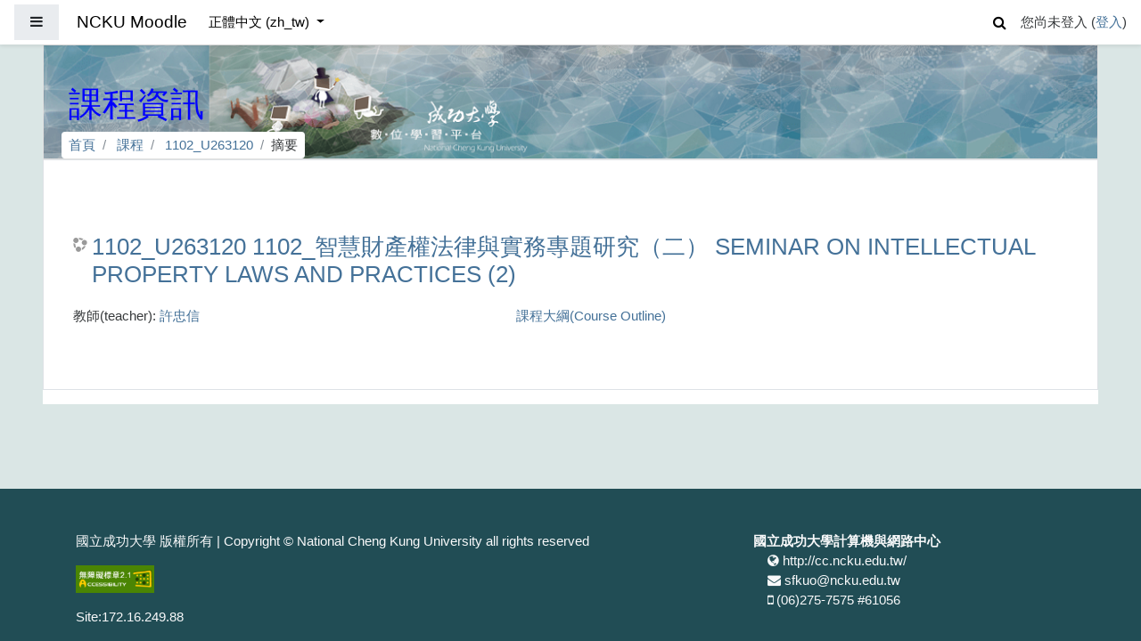

--- FILE ---
content_type: text/html; charset=utf-8
request_url: https://moodle.ncku.edu.tw/course/info.php?id=23012
body_size: 11023
content:
<!DOCTYPE html>

<html  dir="ltr" lang="zh-tw" xml:lang="zh-tw">
<head>
    <title>1102_智慧財產權法律與實務專題研究（二） SEMINAR ON INTELLECTUAL PROPERTY LAWS AND PRACTICES (2)的摘要</title>
    <link rel="shortcut icon" href="https://moodle.ncku.edu.tw/theme/image.php/fordson/theme/1755845113/favicon" />
    <meta http-equiv="Content-Type" content="text/html; charset=utf-8" />
<meta name="keywords" content="moodle, 1102_智慧財產權法律與實務專題研究（二） SEMINAR ON INTELLECTUAL PROPERTY LAWS AND PRACTICES (2)的摘要" />
<link rel="stylesheet" type="text/css" href="https://moodle.ncku.edu.tw/theme/yui_combo.php?rollup/3.17.2/yui-moodlesimple-min.css" /><script id="firstthemesheet" type="text/css">/** Required in order to fix style inclusion problems in IE with YUI **/</script><link rel="stylesheet" type="text/css" href="https://moodle.ncku.edu.tw/theme/styles.php/fordson/1755845113_1/all" />
<script type="text/javascript">
//<![CDATA[
var M = {}; M.yui = {};
M.pageloadstarttime = new Date();
M.cfg = {"wwwroot":"https:\/\/moodle.ncku.edu.tw","sesskey":"joCdHtT0Zj","sessiontimeout":"7200","themerev":"1755845113","slasharguments":1,"theme":"fordson","iconsystemmodule":"core\/icon_system_fontawesome","jsrev":"1765243977","admin":"admin","svgicons":true,"usertimezone":"Asia\/Taipei","contextid":910753,"langrev":1765243977,"templaterev":"1755845113"};var yui1ConfigFn = function(me) {if(/-skin|reset|fonts|grids|base/.test(me.name)){me.type='css';me.path=me.path.replace(/\.js/,'.css');me.path=me.path.replace(/\/yui2-skin/,'/assets/skins/sam/yui2-skin')}};
var yui2ConfigFn = function(me) {var parts=me.name.replace(/^moodle-/,'').split('-'),component=parts.shift(),module=parts[0],min='-min';if(/-(skin|core)$/.test(me.name)){parts.pop();me.type='css';min=''}
if(module){var filename=parts.join('-');me.path=component+'/'+module+'/'+filename+min+'.'+me.type}else{me.path=component+'/'+component+'.'+me.type}};
YUI_config = {"debug":false,"base":"https:\/\/moodle.ncku.edu.tw\/lib\/yuilib\/3.17.2\/","comboBase":"https:\/\/moodle.ncku.edu.tw\/theme\/yui_combo.php?","combine":true,"filter":null,"insertBefore":"firstthemesheet","groups":{"yui2":{"base":"https:\/\/moodle.ncku.edu.tw\/lib\/yuilib\/2in3\/2.9.0\/build\/","comboBase":"https:\/\/moodle.ncku.edu.tw\/theme\/yui_combo.php?","combine":true,"ext":false,"root":"2in3\/2.9.0\/build\/","patterns":{"yui2-":{"group":"yui2","configFn":yui1ConfigFn}}},"moodle":{"name":"moodle","base":"https:\/\/moodle.ncku.edu.tw\/theme\/yui_combo.php?m\/1765243977\/","combine":true,"comboBase":"https:\/\/moodle.ncku.edu.tw\/theme\/yui_combo.php?","ext":false,"root":"m\/1765243977\/","patterns":{"moodle-":{"group":"moodle","configFn":yui2ConfigFn}},"filter":null,"modules":{"moodle-core-actionmenu":{"requires":["base","event","node-event-simulate"]},"moodle-core-blocks":{"requires":["base","node","io","dom","dd","dd-scroll","moodle-core-dragdrop","moodle-core-notification"]},"moodle-core-chooserdialogue":{"requires":["base","panel","moodle-core-notification"]},"moodle-core-dragdrop":{"requires":["base","node","io","dom","dd","event-key","event-focus","moodle-core-notification"]},"moodle-core-event":{"requires":["event-custom"]},"moodle-core-formchangechecker":{"requires":["base","event-focus","moodle-core-event"]},"moodle-core-handlebars":{"condition":{"trigger":"handlebars","when":"after"}},"moodle-core-languninstallconfirm":{"requires":["base","node","moodle-core-notification-confirm","moodle-core-notification-alert"]},"moodle-core-lockscroll":{"requires":["plugin","base-build"]},"moodle-core-maintenancemodetimer":{"requires":["base","node"]},"moodle-core-notification":{"requires":["moodle-core-notification-dialogue","moodle-core-notification-alert","moodle-core-notification-confirm","moodle-core-notification-exception","moodle-core-notification-ajaxexception"]},"moodle-core-notification-dialogue":{"requires":["base","node","panel","escape","event-key","dd-plugin","moodle-core-widget-focusafterclose","moodle-core-lockscroll"]},"moodle-core-notification-alert":{"requires":["moodle-core-notification-dialogue"]},"moodle-core-notification-confirm":{"requires":["moodle-core-notification-dialogue"]},"moodle-core-notification-exception":{"requires":["moodle-core-notification-dialogue"]},"moodle-core-notification-ajaxexception":{"requires":["moodle-core-notification-dialogue"]},"moodle-core-popuphelp":{"requires":["moodle-core-tooltip"]},"moodle-core-tooltip":{"requires":["base","node","io-base","moodle-core-notification-dialogue","json-parse","widget-position","widget-position-align","event-outside","cache-base"]},"moodle-core_availability-form":{"requires":["base","node","event","event-delegate","panel","moodle-core-notification-dialogue","json"]},"moodle-backup-backupselectall":{"requires":["node","event","node-event-simulate","anim"]},"moodle-backup-confirmcancel":{"requires":["node","node-event-simulate","moodle-core-notification-confirm"]},"moodle-course-categoryexpander":{"requires":["node","event-key"]},"moodle-course-dragdrop":{"requires":["base","node","io","dom","dd","dd-scroll","moodle-core-dragdrop","moodle-core-notification","moodle-course-coursebase","moodle-course-util"]},"moodle-course-formatchooser":{"requires":["base","node","node-event-simulate"]},"moodle-course-management":{"requires":["base","node","io-base","moodle-core-notification-exception","json-parse","dd-constrain","dd-proxy","dd-drop","dd-delegate","node-event-delegate"]},"moodle-course-modchooser":{"requires":["moodle-core-chooserdialogue","moodle-course-coursebase"]},"moodle-course-util":{"requires":["node"],"use":["moodle-course-util-base"],"submodules":{"moodle-course-util-base":{},"moodle-course-util-section":{"requires":["node","moodle-course-util-base"]},"moodle-course-util-cm":{"requires":["node","moodle-course-util-base"]}}},"moodle-form-dateselector":{"requires":["base","node","overlay","calendar"]},"moodle-form-passwordunmask":{"requires":[]},"moodle-form-shortforms":{"requires":["node","base","selector-css3","moodle-core-event"]},"moodle-question-chooser":{"requires":["moodle-core-chooserdialogue"]},"moodle-question-preview":{"requires":["base","dom","event-delegate","event-key","core_question_engine"]},"moodle-question-searchform":{"requires":["base","node"]},"moodle-availability_completion-form":{"requires":["base","node","event","moodle-core_availability-form"]},"moodle-availability_date-form":{"requires":["base","node","event","io","moodle-core_availability-form"]},"moodle-availability_grade-form":{"requires":["base","node","event","moodle-core_availability-form"]},"moodle-availability_group-form":{"requires":["base","node","event","moodle-core_availability-form"]},"moodle-availability_grouping-form":{"requires":["base","node","event","moodle-core_availability-form"]},"moodle-availability_profile-form":{"requires":["base","node","event","moodle-core_availability-form"]},"moodle-mod_assign-history":{"requires":["node","transition"]},"moodle-mod_attendance-groupfilter":{"requires":["base","node"]},"moodle-mod_bigbluebuttonbn-broker":{"requires":["base","node","datasource-get","datasource-jsonschema","datasource-polling","moodle-core-notification"]},"moodle-mod_bigbluebuttonbn-imports":{"requires":["base","node"]},"moodle-mod_bigbluebuttonbn-modform":{"requires":["base","node"]},"moodle-mod_bigbluebuttonbn-recordings":{"requires":["base","node","datasource-get","datasource-jsonschema","datasource-polling","moodle-core-notification"]},"moodle-mod_bigbluebuttonbn-rooms":{"requires":["base","node","datasource-get","datasource-jsonschema","datasource-polling","moodle-core-notification"]},"moodle-mod_quiz-autosave":{"requires":["base","node","event","event-valuechange","node-event-delegate","io-form"]},"moodle-mod_quiz-dragdrop":{"requires":["base","node","io","dom","dd","dd-scroll","moodle-core-dragdrop","moodle-core-notification","moodle-mod_quiz-quizbase","moodle-mod_quiz-util-base","moodle-mod_quiz-util-page","moodle-mod_quiz-util-slot","moodle-course-util"]},"moodle-mod_quiz-modform":{"requires":["base","node","event"]},"moodle-mod_quiz-questionchooser":{"requires":["moodle-core-chooserdialogue","moodle-mod_quiz-util","querystring-parse"]},"moodle-mod_quiz-quizbase":{"requires":["base","node"]},"moodle-mod_quiz-toolboxes":{"requires":["base","node","event","event-key","io","moodle-mod_quiz-quizbase","moodle-mod_quiz-util-slot","moodle-core-notification-ajaxexception"]},"moodle-mod_quiz-util":{"requires":["node","moodle-core-actionmenu"],"use":["moodle-mod_quiz-util-base"],"submodules":{"moodle-mod_quiz-util-base":{},"moodle-mod_quiz-util-slot":{"requires":["node","moodle-mod_quiz-util-base"]},"moodle-mod_quiz-util-page":{"requires":["node","moodle-mod_quiz-util-base"]}}},"moodle-message_airnotifier-toolboxes":{"requires":["base","node","io"]},"moodle-filter_glossary-autolinker":{"requires":["base","node","io-base","json-parse","event-delegate","overlay","moodle-core-event","moodle-core-notification-alert","moodle-core-notification-exception","moodle-core-notification-ajaxexception"]},"moodle-filter_mathjaxloader-loader":{"requires":["moodle-core-event"]},"moodle-editor_atto-rangy":{"requires":[]},"moodle-editor_atto-editor":{"requires":["node","transition","io","overlay","escape","event","event-simulate","event-custom","node-event-html5","node-event-simulate","yui-throttle","moodle-core-notification-dialogue","moodle-core-notification-confirm","moodle-editor_atto-rangy","handlebars","timers","querystring-stringify"]},"moodle-editor_atto-plugin":{"requires":["node","base","escape","event","event-outside","handlebars","event-custom","timers","moodle-editor_atto-menu"]},"moodle-editor_atto-menu":{"requires":["moodle-core-notification-dialogue","node","event","event-custom"]},"moodle-report_eventlist-eventfilter":{"requires":["base","event","node","node-event-delegate","datatable","autocomplete","autocomplete-filters"]},"moodle-report_loglive-fetchlogs":{"requires":["base","event","node","io","node-event-delegate"]},"moodle-gradereport_grader-gradereporttable":{"requires":["base","node","event","handlebars","overlay","event-hover"]},"moodle-gradereport_history-userselector":{"requires":["escape","event-delegate","event-key","handlebars","io-base","json-parse","moodle-core-notification-dialogue"]},"moodle-tool_capability-search":{"requires":["base","node"]},"moodle-tool_lp-dragdrop-reorder":{"requires":["moodle-core-dragdrop"]},"moodle-tool_monitor-dropdown":{"requires":["base","event","node"]},"moodle-assignfeedback_editpdf-editor":{"requires":["base","event","node","io","graphics","json","event-move","event-resize","transition","querystring-stringify-simple","moodle-core-notification-dialog","moodle-core-notification-alert","moodle-core-notification-warning","moodle-core-notification-exception","moodle-core-notification-ajaxexception"]},"moodle-atto_accessibilitychecker-button":{"requires":["color-base","moodle-editor_atto-plugin"]},"moodle-atto_accessibilityhelper-button":{"requires":["moodle-editor_atto-plugin"]},"moodle-atto_align-button":{"requires":["moodle-editor_atto-plugin"]},"moodle-atto_bold-button":{"requires":["moodle-editor_atto-plugin"]},"moodle-atto_charmap-button":{"requires":["moodle-editor_atto-plugin"]},"moodle-atto_clear-button":{"requires":["moodle-editor_atto-plugin"]},"moodle-atto_collapse-button":{"requires":["moodle-editor_atto-plugin"]},"moodle-atto_emojipicker-button":{"requires":["moodle-editor_atto-plugin"]},"moodle-atto_emoticon-button":{"requires":["moodle-editor_atto-plugin"]},"moodle-atto_equation-button":{"requires":["moodle-editor_atto-plugin","moodle-core-event","io","event-valuechange","tabview","array-extras"]},"moodle-atto_fullscreen-button":{"requires":["event-resize","moodle-editor_atto-plugin"]},"moodle-atto_h5p-button":{"requires":["moodle-editor_atto-plugin"]},"moodle-atto_html-codemirror":{"requires":["moodle-atto_html-codemirror-skin"]},"moodle-atto_html-beautify":{},"moodle-atto_html-button":{"requires":["promise","moodle-editor_atto-plugin","moodle-atto_html-beautify","moodle-atto_html-codemirror","event-valuechange"]},"moodle-atto_image-button":{"requires":["moodle-editor_atto-plugin"]},"moodle-atto_indent-button":{"requires":["moodle-editor_atto-plugin"]},"moodle-atto_italic-button":{"requires":["moodle-editor_atto-plugin"]},"moodle-atto_link-button":{"requires":["moodle-editor_atto-plugin"]},"moodle-atto_managefiles-button":{"requires":["moodle-editor_atto-plugin"]},"moodle-atto_managefiles-usedfiles":{"requires":["node","escape"]},"moodle-atto_media-button":{"requires":["moodle-editor_atto-plugin","moodle-form-shortforms"]},"moodle-atto_noautolink-button":{"requires":["moodle-editor_atto-plugin"]},"moodle-atto_orderedlist-button":{"requires":["moodle-editor_atto-plugin"]},"moodle-atto_recordrtc-button":{"requires":["moodle-editor_atto-plugin","moodle-atto_recordrtc-recording"]},"moodle-atto_recordrtc-recording":{"requires":["moodle-atto_recordrtc-button"]},"moodle-atto_rtl-button":{"requires":["moodle-editor_atto-plugin"]},"moodle-atto_strike-button":{"requires":["moodle-editor_atto-plugin"]},"moodle-atto_subscript-button":{"requires":["moodle-editor_atto-plugin"]},"moodle-atto_superscript-button":{"requires":["moodle-editor_atto-plugin"]},"moodle-atto_table-button":{"requires":["moodle-editor_atto-plugin","moodle-editor_atto-menu","event","event-valuechange"]},"moodle-atto_title-button":{"requires":["moodle-editor_atto-plugin"]},"moodle-atto_underline-button":{"requires":["moodle-editor_atto-plugin"]},"moodle-atto_undo-button":{"requires":["moodle-editor_atto-plugin"]},"moodle-atto_unorderedlist-button":{"requires":["moodle-editor_atto-plugin"]},"moodle-atto_wordimport-button":{"requires":["moodle-editor_atto-plugin"]}}},"gallery":{"name":"gallery","base":"https:\/\/moodle.ncku.edu.tw\/lib\/yuilib\/gallery\/","combine":true,"comboBase":"https:\/\/moodle.ncku.edu.tw\/theme\/yui_combo.php?","ext":false,"root":"gallery\/1765243977\/","patterns":{"gallery-":{"group":"gallery"}}}},"modules":{"core_filepicker":{"name":"core_filepicker","fullpath":"https:\/\/moodle.ncku.edu.tw\/lib\/javascript.php\/1765243977\/repository\/filepicker.js","requires":["base","node","node-event-simulate","json","async-queue","io-base","io-upload-iframe","io-form","yui2-treeview","panel","cookie","datatable","datatable-sort","resize-plugin","dd-plugin","escape","moodle-core_filepicker","moodle-core-notification-dialogue"]},"core_comment":{"name":"core_comment","fullpath":"https:\/\/moodle.ncku.edu.tw\/lib\/javascript.php\/1765243977\/comment\/comment.js","requires":["base","io-base","node","json","yui2-animation","overlay","escape"]},"mathjax":{"name":"mathjax","fullpath":"https:\/\/moodle.ncku.edu.tw\/lib\/MathJax-2.7.6\/MathJax.js?delayStartupUntil=configured"}}};
M.yui.loader = {modules: {}};

//]]>
</script>

    <meta name="viewport" content="width=device-width, initial-scale=1.0">
</head>
<body  id="page-course-info" class="format-topics  path-course chrome dir-ltr lang-zh_tw yui-skin-sam yui3-skin-sam moodle-ncku-edu-tw pagelayout-incourse course-23012 context-910753 category-2977 notloggedin ">

<div id="page-wrapper">

    <div>
    <a class="sr-only sr-only-focusable" href="#maincontent">跳到主要內容</a>
</div><script type="text/javascript" src="https://moodle.ncku.edu.tw/lib/javascript.php/1765243977/lib/babel-polyfill/polyfill.min.js"></script>
<script type="text/javascript" src="https://moodle.ncku.edu.tw/lib/javascript.php/1765243977/lib/mdn-polyfills/polyfill.js"></script>
<script type="text/javascript" src="https://moodle.ncku.edu.tw/theme/yui_combo.php?rollup/3.17.2/yui-moodlesimple-min.js"></script><script type="text/javascript" src="https://moodle.ncku.edu.tw/theme/jquery.php/core/jquery-3.4.1.min.js"></script>
<script type="text/javascript" src="https://moodle.ncku.edu.tw/lib/javascript.php/1765243977/lib/javascript-static.js"></script>
<script type="text/javascript">
//<![CDATA[
document.body.className += ' jsenabled';
//]]>
</script>



    <nav class="fixed-top navbar navbar-fhs   navbar-expand moodle-has-zindex">
            <div data-region="drawer-toggle" class="d-inline-block mr-3">
                <button id="nav_button" aria-expanded="false" aria-controls="nav-drawer" type="button" class="btn nav-link float-sm-left mr-1 btn-secondary" data-action="toggle-drawer" data-side="left" data-preference="drawer-open-nav"><i class="icon fa fa-bars fa-fw " aria-hidden="true"  ></i><span class="sr-only">側板</span></button>
                <div id="nav-drawer" data-region="drawer" class="d-print-none moodle-has-zindex closed" aria-hidden="true" tabindex="-1">
                    <nav class="list-group" aria-label="1102_U263120">
                        <ul>
                                <li>
                                    <a class="list-group-item list-group-item-action " href="https://moodle.ncku.edu.tw/course/view.php?id=23012" data-key="coursehome" data-isexpandable="0" data-indent="0" data-showdivider="0" data-type="60" data-nodetype="0" data-collapse="0" data-forceopen="0" data-isactive="0" data-hidden="0" data-preceedwithhr="0"  title="1102_U263120">
                                        <div class="ml-0">
                                            <div class="media">
                                                    <span class="media-left">
                                                        <i class="icon fa fa-graduation-cap fa-fw " aria-hidden="true"  ></i>
                                                    </span>
                                                <span class="media-body ">1102_U263120</span>
                                            </div>
                                        </div>
                                    </a>
                                </li>
                                </ul>
                                </nav>
                                <nav class="list-group mt-1" aria-label="網站">
                                <ul>
                                <li>
                                    <a class="list-group-item list-group-item-action " href="https://moodle.ncku.edu.tw/" data-key="home" data-isexpandable="0" data-indent="0" data-showdivider="1" data-type="1" data-nodetype="1" data-collapse="0" data-forceopen="1" data-isactive="0" data-hidden="0" data-preceedwithhr="0"  title="首頁">
                                        <div class="ml-0">
                                            <div class="media">
                                                    <span class="media-left">
                                                        <i class="icon fa fa-home fa-fw " aria-hidden="true"  ></i>
                                                    </span>
                                                <span class="media-body ">首頁</span>
                                            </div>
                                        </div>
                                    </a>
                                </li>
                        </ul>
                    </nav>
                </div>
            </div>
            <a href="https://moodle.ncku.edu.tw" class="navbar-brand 
                    d-none d-sm-inline
                    " title="Go to Home">
                <span class="site-name d-none d-md-inline">NCKU Moodle</span>
            </a>
            
            <!-- course_controls -->
            <div class="coursecontrols nav-item d-flex">
                
                
            </div>
    
            <ul class="navbar-nav d-none d-md-flex">
                <!-- custom_menu -->
                
                <li class="dropdown nav-item">
    <a class="dropdown-toggle nav-link" id="drop-down-69714a196613b69714a195a8d74" data-toggle="dropdown" aria-haspopup="true" aria-expanded="false" href="#" aria-controls="drop-down-menu-69714a196613b69714a195a8d74" title="Language menu">
        正體中文 ‎(zh_tw)‎
    </a>
    <div class="dropdown-menu" role="menu" id="drop-down-menu-69714a196613b69714a195a8d74" aria-labelledby="drop-down-69714a196613b69714a195a8d74">
                <a class="dropdown-item" role="menuitem" href="https://moodle.ncku.edu.tw/course/info.php?id=23012&amp;lang=zh_cn" title="简体中文 ‎(zh_cn)‎">简体中文 ‎(zh_cn)‎</a>
                <a class="dropdown-item" role="menuitem" href="https://moodle.ncku.edu.tw/course/info.php?id=23012&amp;lang=ja" title="日本語 ‎(ja)‎">日本語 ‎(ja)‎</a>
                <a class="dropdown-item" role="menuitem" href="https://moodle.ncku.edu.tw/course/info.php?id=23012&amp;lang=zh_tw" title="正體中文 ‎(zh_tw)‎">正體中文 ‎(zh_tw)‎</a>
                <a class="dropdown-item" role="menuitem" href="https://moodle.ncku.edu.tw/course/info.php?id=23012&amp;lang=en" title="English ‎(en)‎">English ‎(en)‎</a>
    </div>
</li>
                <!-- page_heading_menu -->
                
            </ul>
            <ul class="nav navbar-nav ml-auto">
                <div class="d-none d-lg-block">
                <div class="search-input-wrapper nav-link" id="69714a1966186"><div role="button" tabindex="0"><i class="icon fa fa-search fa-fw "  title="搜尋" aria-label="搜尋"></i></div><form class="search-input-form" action="https://moodle.ncku.edu.tw/search/index.php"><label for="id_q_69714a1966186" class="accesshide">請輸入您的查詢條件</label><input type="text" name="q" placeholder="搜尋" size="13" tabindex="-1" id="id_q_69714a1966186" class="form-control" aria-labelledby="searchbtn"></input><input type="hidden" name="context" value="910753" /></form></div>
            </div>
                <!-- navbar_plugin_output -->
                <li class="nav-item">
                
                </li>
                <!-- user_menu -->
                <li class="nav-item d-flex align-items-center">
                    <div class="usermenu"><span class="login">您尚未登入 (<a href="https://moodle.ncku.edu.tw/login/index.php">登入</a>)</span></div>
                </li>
            </ul>
            <!-- search_box -->
    </nav>
    


    <div id="page" class="container-fluid">
        
        <div id="learningcontent">
        
            
            <header id="page-header" class="row">
    <div class="col-12 pt-3 pb-3">
	<noscript> 
	 <p>您的瀏覽器目前不支援JavaScript功能，若網頁功能無法正常使用時，請開啟瀏覽器的JavaScript。</p>
	</noscript>
        <div class="card ">
                <div class="headerbkg"><div class="customimage" style="background-image: url(&quot;//moodle.ncku.edu.tw/pluginfile.php/1/theme_fordson/headerdefaultimage/1755845113/headerbg_moodle_5.png&quot;); background-size: cover; background-position:center;
                width: 100%; height: 100%;"></div></div>
            <div class="card-body ">
                <div class="d-flex">
                    <div class="mr-auto">
                        <div class="page-context-header"><div class="page-header-headings"><h1>課程資訊</h1></div></div>
                    </div>

                </div>
                <div class="d-flex flex-wrap">
                    <div id="page-navbar">
                        <nav role="navigation" aria-label="網頁導覽">
    <ul class="breadcrumb">
                <li class="breadcrumb-item">
                    <a href="https://moodle.ncku.edu.tw/"  >首頁</a>
                </li>
                <li class="breadcrumb-item">
                    <a href="https://moodle.ncku.edu.tw/course/index.php"  >課程</a>
                </li>
                <li class="breadcrumb-item">
                    <a href="https://moodle.ncku.edu.tw/course/view.php?id=23012"  title="1102_智慧財產權法律與實務專題研究（二） SEMINAR ON INTELLECTUAL PROPERTY LAWS AND PRACTICES (2)">1102_U263120</a>
                </li>
                <li class="breadcrumb-item">摘要</li>
    </ul>
</nav>
                    </div>
                    <div class="ml-auto d-flex">
                        
                    </div>
                    <div id="course-header">
                        
                    </div>
                </div>
            </div>
        </div>
    </div>
</header>
            
            <div id="page-content" class="row pb-3">
                <div id="region-main-box" class="col-12">
                    <section id="region-main" >

                                
                                <span class="notifications" id="user-notifications"></span>
                                <div role="main"><span id="maincontent"></span><div class="box py-3 generalbox info"><div class="coursebox clearfix" data-courseid="23012" data-type="1"><div class="info"><h3 class="coursename"><a class="" title="點按進入課程 1102_U263120 1102_智慧財產權法律與實務專題研究（二） SEMINAR ON INTELLECTUAL PROPERTY LAWS AND PRACTICES (2)" href="https://moodle.ncku.edu.tw/course/view.php?id=23012">1102_U263120 1102_智慧財產權法律與實務專題研究（二） SEMINAR ON INTELLECTUAL PROPERTY LAWS AND PRACTICES (2)</a></h3><div class="moreinfo"></div></div><div class="content"><div class="summary"><div class="no-overflow"><a href="http://class-qry.acad.ncku.edu.tw/syllabus/online_display.php?syear=0110&sem=2&co_no=U263120&class_code=" target="_blank" title="課程大綱(Course Outline)(另開新視窗)">課程大綱(Course Outline)</a></div></div><ul class="teachers"><li>教師(teacher): <a title="教師  許忠信" href="https://moodle.ncku.edu.tw/user/view.php?id=1485&amp;course=1"> 許忠信</a></li></ul></div></div></div><br /></div>
                                

                    </section>
                </div>
            </div>
        </div>
    </div>

    

	


    
    <footer id="page-footer" class="py-3 text-light">
        <div class="container">
    
            <div id="course-footer"></div>
    
            <div class="row">
    
                    <div class="col-md-8">
                        <div class="text_to_html"><p>國立成功大學 版權所有 | Copyright © National Cheng Kung University all rights reserved</p><p><a href="https://accessibility.moda.gov.tw/Applications/Detail?category=20230731133004" title="無障礙網站"><img src="https://moodle.ncku.edu.tw/pluginfile.php/1371089/mod_resource/content/1/accessibility_badge.png" border="0" width="88" height="31" alt="通過A無障礙網頁檢測" /></a></p></div>Site:172.16.249.88
    <!--
                        <div class="logininfo">您尚未登入 (<a href="https://moodle.ncku.edu.tw/login/index.php">登入</a>)</div>
    
                        <div class="homelink"><a href="https://moodle.ncku.edu.tw/course/view.php?id=23012">1102_U263120</a></div>
    
    -->
                    </div>
    
                    <div class="col-md-4">
                        <div class="brandbox">
    			<!--
                            <h3>國立成功大學計算機與網路中心</h3>
    			-->
    			<strong>國立成功大學計算機與網路中心</strong>
                                <ul class="footercontact">
                                    <li><i class="fa fa-globe"></i>  http://cc.ncku.edu.tw/</li>
                                    <li><i class="fa fa-envelope"></i>  sfkuo@ncku.edu.tw</li>
                                    <li><i class="fa fa-mobile-phone"></i>  (06)275-7575 #61056</li>
                                </ul>
    
                            
    
                        </div>
                    </div>
    
            </div>
            <nav class="nav navbar-nav d-md-none">
                    <ul class="list-unstyled pt-3">
                                        <li><a href="#" title="語言">正體中文 ‎(zh_tw)‎</a></li>
                                    <li>
                                        <ul class="list-unstyled ml-3">
                                                            <li><a href="https://moodle.ncku.edu.tw/course/info.php?id=23012&amp;lang=zh_cn" title="简体中文 ‎(zh_cn)‎">简体中文 ‎(zh_cn)‎</a></li>
                                                            <li><a href="https://moodle.ncku.edu.tw/course/info.php?id=23012&amp;lang=ja" title="日本語 ‎(ja)‎">日本語 ‎(ja)‎</a></li>
                                                            <li><a href="https://moodle.ncku.edu.tw/course/info.php?id=23012&amp;lang=zh_tw" title="正體中文 ‎(zh_tw)‎">正體中文 ‎(zh_tw)‎</a></li>
                                                            <li><a href="https://moodle.ncku.edu.tw/course/info.php?id=23012&amp;lang=en" title="English ‎(en)‎">English ‎(en)‎</a></li>
                                        </ul>
                                    </li>
                    </ul>
            </nav>
            
            
<!-- google -->
<!--
<script type="text/javascript">
  (function(i,s,o,g,r,a,m){i['GoogleAnalyticsObject']=r;i[r]=i[r]||function(){
  (i[r].q=i[r].q||[]).push(arguments)},i[r].l=1*new Date();a=s.createElement(o),
  m=s.getElementsByTagName(o)[0];a.async=1;a.src=g;m.parentNode.insertBefore(a,m)
  })(window,document,'script','//www.google-analytics.com/analytics.js','ga');

  ga('create', 'UA-58613150-1', 'auto');
  ga('send', 'pageview');

</script>
-->
<!-- Global site tag (gtag.js) - Google Analytics -->

<script async src="https://www.googletagmanager.com/gtag/js?id=G-V5263G30EE"></script>
<script>
  window.dataLayer = window.dataLayer || [];
  function gtag(){dataLayer.push(arguments);}
  gtag('js', new Date());

  gtag('config', 'G-V5263G30EE');
</script>

<script>
        document.addEventListener("keyup", disableSubmenu);
        function disableSubmenu(e) {
            var y = document.getElementById("nav_button");
            var status = y.getAttribute("aria-expanded");
            if(status=="false"){
                $("ul li a.list-group-item").attr("tabindex", -1);
            }
            else{
                $("ul li a.list-group-item").attr("tabindex", 0);
            }
        }
    </script><script type="text/javascript">
//<![CDATA[
var require = {
    baseUrl : 'https://moodle.ncku.edu.tw/lib/requirejs.php/1765243977/',
    // We only support AMD modules with an explicit define() statement.
    enforceDefine: true,
    skipDataMain: true,
    waitSeconds : 0,

    paths: {
        jquery: 'https://moodle.ncku.edu.tw/lib/javascript.php/1765243977/lib/jquery/jquery-3.4.1.min',
        jqueryui: 'https://moodle.ncku.edu.tw/lib/javascript.php/1765243977/lib/jquery/ui-1.12.1/jquery-ui.min',
        jqueryprivate: 'https://moodle.ncku.edu.tw/lib/javascript.php/1765243977/lib/requirejs/jquery-private'
    },

    // Custom jquery config map.
    map: {
      // '*' means all modules will get 'jqueryprivate'
      // for their 'jquery' dependency.
      '*': { jquery: 'jqueryprivate' },
      // Stub module for 'process'. This is a workaround for a bug in MathJax (see MDL-60458).
      '*': { process: 'core/first' },

      // 'jquery-private' wants the real jQuery module
      // though. If this line was not here, there would
      // be an unresolvable cyclic dependency.
      jqueryprivate: { jquery: 'jquery' }
    }
};

//]]>
</script>
<script type="text/javascript" src="https://moodle.ncku.edu.tw/lib/javascript.php/1765243977/lib/requirejs/require.min.js"></script>
<script type="text/javascript">
//<![CDATA[
M.util.js_pending("core/first");require(['core/first'], function() {
;
require(["media_videojs/loader"], function(loader) {
    loader.setUp(function(videojs) {
        videojs.options.flash.swf = "https://moodle.ncku.edu.tw/media/player/videojs/videojs/video-js.swf";
videojs.addLanguage('zh-CN', {
  "Play": "播放",
  "Pause": "暂停",
  "Current Time": "当前时间",
  "Duration": "时长",
  "Remaining Time": "剩余时间",
  "Stream Type": "媒体流类型",
  "LIVE": "直播",
  "Loaded": "加载完毕",
  "Progress": "进度",
  "Fullscreen": "全屏",
  "Non-Fullscreen": "退出全屏",
  "Mute": "静音",
  "Unmute": "取消静音",
  "Playback Rate": "播放速度",
  "Subtitles": "字幕",
  "subtitles off": "关闭字幕",
  "Captions": "内嵌字幕",
  "captions off": "关闭内嵌字幕",
  "Chapters": "节目段落",
  "Close Modal Dialog": "关闭弹窗",
  "Descriptions": "描述",
  "descriptions off": "关闭描述",
  "Audio Track": "音轨",
  "You aborted the media playback": "视频播放被终止",
  "A network error caused the media download to fail part-way.": "网络错误导致视频下载中途失败。",
  "The media could not be loaded, either because the server or network failed or because the format is not supported.": "视频因格式不支持或者服务器或网络的问题无法加载。",
  "The media playback was aborted due to a corruption problem or because the media used features your browser did not support.": "由于视频文件损坏或是该视频使用了你的浏览器不支持的功能，播放终止。",
  "No compatible source was found for this media.": "无法找到此视频兼容的源。",
  "The media is encrypted and we do not have the keys to decrypt it.": "视频已加密，无法解密。",
  "Play Video": "播放视频",
  "Close": "关闭",
  "Modal Window": "弹窗",
  "This is a modal window": "这是一个弹窗",
  "This modal can be closed by pressing the Escape key or activating the close button.": "可以按ESC按键或启用关闭按钮来关闭此弹窗。",
  ", opens captions settings dialog": ", 开启标题设置弹窗",
  ", opens subtitles settings dialog": ", 开启字幕设置弹窗",
  ", opens descriptions settings dialog": ", 开启描述设置弹窗",
  ", selected": ", 选择",
  "captions settings": "字幕设定",
  "Audio Player": "音频播放器",
  "Video Player": "视频播放器",
  "Replay": "重播",
  "Progress Bar": "进度条",
  "Volume Level": "音量",
  "subtitles settings": "字幕设定",
  "descriptions settings": "描述设定",
  "Text": "文字",
  "White": "白",
  "Black": "黑",
  "Red": "红",
  "Green": "绿",
  "Blue": "蓝",
  "Yellow": "黄",
  "Magenta": "紫红",
  "Cyan": "青",
  "Background": "背景",
  "Window": "视窗",
  "Transparent": "透明",
  "Semi-Transparent": "半透明",
  "Opaque": "不透明",
  "Font Size": "字体尺寸",
  "Text Edge Style": "字体边缘样式",
  "None": "无",
  "Raised": "浮雕",
  "Depressed": "压低",
  "Uniform": "均匀",
  "Dropshadow": "下阴影",
  "Font Family": "字体库",
  "Proportional Sans-Serif": "比例无细体",
  "Monospace Sans-Serif": "单间隔无细体",
  "Proportional Serif": "比例细体",
  "Monospace Serif": "单间隔细体",
  "Casual": "舒适",
  "Script": "手写体",
  "Small Caps": "小型大写字体",
  "Reset": "重置",
  "restore all settings to the default values": "恢复全部设定至预设值",
  "Done": "完成",
  "Caption Settings Dialog": "字幕设定视窗",
  "Beginning of dialog window. Escape will cancel and close the window.": "开始对话视窗。离开会取消及关闭视窗",
  "End of dialog window.": "结束对话视窗",
  "Seek to live, currently behind live": "试图直播，当前延时播放",
  "Seek to live, currently playing live": "试图直播，当前实时播放",
  "progress bar timing: currentTime={1} duration={2}": "{1}/{2}",
  "{1} is loading.": "正在加载 {1}。"
});

    });
});;

require(['jquery'], function($) {
    $('#single_select69714a195a8d73').change(function() {
        var ignore = $(this).find(':selected').attr('data-ignore');
        if (typeof ignore === typeof undefined) {
            $('#single_select_f69714a195a8d72').submit();
        }
    });
});
;
M.util.js_pending('core/search-input'); require(['core/search-input'], function(amd) {amd.init("69714a1966186"); M.util.js_complete('core/search-input');});;

require(['jquery'], function($) {
    $('#single_select69714a195a8d77').change(function() {
        var ignore = $(this).find(':selected').attr('data-ignore');
        if (typeof ignore === typeof undefined) {
            $('#single_select_f69714a195a8d76').submit();
        }
    });
});
;

require(['theme_boost/loader']);
require(['jquery','theme_boost/tooltip'], function($){$('[data-tooltip="tooltip"]').tooltip()});
require(['theme_boost/drawer'], function(mod) {
    mod.init();
});
;
M.util.js_pending('core/notification'); require(['core/notification'], function(amd) {amd.init(910753, []); M.util.js_complete('core/notification');});;
M.util.js_pending('core/log'); require(['core/log'], function(amd) {amd.setConfig({"level":"warn"}); M.util.js_complete('core/log');});;
M.util.js_pending('core/page_global'); require(['core/page_global'], function(amd) {amd.init(); M.util.js_complete('core/page_global');});M.util.js_complete("core/first");
});
//]]>
</script>
<script type="text/javascript" src="https://moodle.ncku.edu.tw/lib/javascript.php/1765243977/theme/fordson/javascript/scrolltotop.js"></script>
<script type="text/javascript" src="https://moodle.ncku.edu.tw/lib/javascript.php/1765243977/theme/fordson/javascript/scrollspy.js"></script>
<script type="text/javascript" src="https://moodle.ncku.edu.tw/lib/javascript.php/1765243977/theme/fordson/javascript/blockslider.js"></script>
<script type="text/javascript" src="https://moodle.ncku.edu.tw/lib/javascript.php/1765243977/theme/fordson/javascript/courseblock.js"></script>
<script type="text/javascript">
//<![CDATA[
M.str = {"moodle":{"lastmodified":"\u6700\u5f8c\u4fee\u6539","name":"\u540d\u7a31","error":"\u932f\u8aa4","info":"\u8cc7\u8a0a","yes":"\u662f","no":"\u5426","cancel":"\u53d6\u6d88","confirm":"\u78ba\u8a8d","areyousure":"\u4f60\u78ba\u5b9a\u55ce\uff1f","closebuttontitle":"\u95dc\u9589","unknownerror":"\u672a\u77e5\u7684\u932f\u8aa4","file":"\u6a94\u6848","url":"\u7db2\u5740"},"repository":{"type":"\u985e\u578b","size":"\u5927\u5c0f","invalidjson":"\u7121\u6548\u7684JSON \u5b57\u4e32","nofilesattached":"\u6c92\u6709\u9644\u52a0\u6a94\u6848","filepicker":"\u6a94\u6848\u6311\u9078\u5668","logout":"\u767b\u51fa","nofilesavailable":"\u6c92\u6709\u53ef\u7528\u7684\u6a94\u6848","norepositoriesavailable":"\u62b1\u6b49\uff0c\u4f60\u73fe\u6709\u7684\u5009\u5132\u6c92\u6709\u4e00\u500b\u53ef\u4ee5\u56de\u5fa9\u6210\u8981\u6c42\u683c\u5f0f\u7684\u6a94\u6848\u3002","fileexistsdialogheader":"\u6a94\u6848\u5df2\u5b58\u5728","fileexistsdialog_editor":"\u6709\u4e00\u500b\u9019\u540d\u7a31\u7684\u6a94\u6848\u5df2\u7d93\u88ab\u9644\u52a0\u5230\u4f60\u6b63\u5728\u7de8\u8f2f\u7684\u6587\u5b57\u4e0a\u4e86","fileexistsdialog_filemanager":"\u6709\u4e00\u500b\u9019\u540d\u7a31\u7684\u6a94\u6848\u5df2\u7d93\u88ab\u9644\u52a0\u4e0a\u53bb\u4e86","renameto":"\u91cd\u65b0\u547d\u540d\u70ba{$a}","referencesexist":"\u9019\u88e1\u6709{$a}\u500b\u5225\u540d\/\u6377\u5f91\u6a94\u6848\u4f7f\u7528\u9019\u4e00\u500b\u6a94\u6848\u4f5c\u70ba\u4ed6\u5011\u8cc7\u6e90\u3002","select":"\u9078\u64c7"},"admin":{"confirmdeletecomments":"\u60a8\u5373\u5c07\u522a\u9664\u8a55\u8ad6\uff0c\u60a8\u78ba\u5b9a\u55ce\uff1f","confirmation":"\u78ba\u8a8d"},"debug":{"debuginfo":"Debug info","line":"Line","stacktrace":"Stack trace"},"langconfig":{"labelsep":"\uff1a"}};
//]]>
</script>
<script type="text/javascript">
//<![CDATA[
(function() {Y.use("moodle-filter_mathjaxloader-loader",function() {M.filter_mathjaxloader.configure({"mathjaxconfig":"MathJax.Hub.Config({\r\n    config: [\"Accessible.js\", \"Safe.js\"],\r\n    errorSettings: { message: [\"!\"] },\r\n    skipStartupTypeset: true,\r\n    messageStyle: \"none\"\r\n});\r\n","lang":"zh-hant"});
});
M.util.help_popups.setup(Y);
 M.util.js_pending('random69714a195a8d78'); Y.on('domready', function() { M.util.js_complete("init");  M.util.js_complete('random69714a195a8d78'); });
})();
//]]>
</script>

    
        </div>
    
    </footer>

</div>
<a href="#" id="back-to-top" class="btn btn-primary btn-lg" role="button" title="Back to Top and Scrollspy"><i class="fa fa-chevron-circle-up" aria-hidden="true"></i><span class="sr-only">Top</span></a>

</body>
</html>